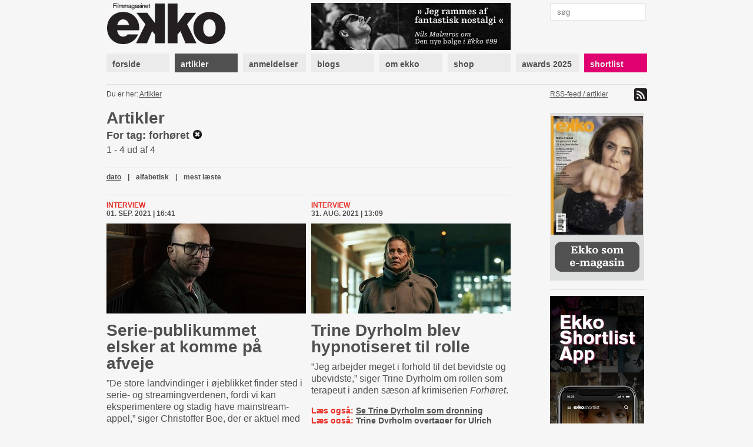

--- FILE ---
content_type: text/html; charset=utf-8
request_url: https://www.ekkofilm.dk/artikler/?tag=forh%C3%B8ret
body_size: 5395
content:
<!DOCTYPE html>
<html lang="da">

<head>
  <meta charset="utf-8">
  <title>Artikler - Filmmagasinet Ekko</title>
  <meta name="description" content="Filmmagasinet Ekko er et magasin om film og medier. Det er anmeldelser, essays, analyser og baggrund, store interviews med hjemlige såvel som internationale filmikoner – skrevet af danske og internationale kritikere, filmfolk, journalister og kulturpersonligheder.">
  <meta name="author" content="">
  
    <meta property="og:type" content="website" />
    <meta property="og:title" content="Artikler - Filmmagasinet Ekko" />
    <meta property="og:description" content="Filmmagasinet Ekko er et magasin om film og medier. Det er anmeldelser, essays, analyser og baggrund, store interviews med hjemlige såvel som internationale filmikoner – skrevet af danske og internationale kritikere, filmfolk, journalister og kulturpersonligheder." />
    <meta property="og:image" content="https://www.ekkofilm.dk/media/img/logo-og.png" />
    <meta property="og:image:width" content="200" />
    <meta property="og:image:height" content="170" />
  

  <!--<meta name="viewport" content="width=device-width, initial-scale=1, maximum-scale=1">-->

  <link rel="stylesheet" media="all" href="/media/css/font-awesome.css?_=1671531690">
  <link rel="stylesheet" media="all" href="/media/css/compiled/screen.css?_=1677925029">
  <link rel="stylesheet" media="print" href="/media/css/compiled/print.css?_=1671531690">
  <link rel="stylesheet" media="all" href="/media/css/compiled/awards.css?_=1671531690">

  <link rel="stylesheet" media="all" href="/media/css/cookieconsent.css?_=1693915640">

  

  
    <link rel="stylesheet" href="/media/dyn/custom.css?_=1481104555">
  
  
  <!--[if lt IE 9]>
    <script src="/media/js/lib/html5.js?_=1671531690"></script>
  <![endif]-->

  
    <link rel="alternate" type="application/rss+xml" title="Artikler - Filmmagasinet Ekko" href="https://www.ekkofilm.dk/feeds/artikler/">
  
  <link rel="shortcut icon" href="/media/img/favicon.ico?_=1671531690">
</head>
<body class="">

  
  <!-- Facebook Pixel Code -->
  <script type="text/javascript">
   !function(f,b,e,v,n,t,s)
   {if(f.fbq)return;n=f.fbq=function(){n.callMethod?n.callMethod.apply(n,arguments):n.queue.push(arguments)};
       if(!f._fbq)f._fbq=n;n.push=n;n.loaded=!0;n.version='2.0';
       n.queue=[];t=b.createElement(e);t.async=!0;
       t.src=v;s=b.getElementsByTagName(e)[0];
       s.parentNode.insertBefore(t,s)}(window, document,'script','https://connect.facebook.net/en_US/fbevents.js');
   fbq('consent', 'revoke');
   fbq('init', '2399655976794094');
   fbq('track', 'PageView');
  </script>
  <!-- End Facebook Pixel Code -->

  <!-- Google tag (gtag.js) -->
  <script type="text/javascript" >
   window.dataLayer = window.dataLayer || [];
   function gtag(){dataLayer.push(arguments);}
   gtag('consent', 'default', {
     'ad_storage': 'denied',
     'analytics_storage': 'denied',
     'wait_for_update': 1500,
   });
   gtag('js', new Date());
   gtag('config', 'G-D6HN03FYVE');
   gtag('set', 'ads_data_redaction', true);
  </script>

  <!-- Google Tag Manager -->
  <script>(function(w,d,s,l,i){w[l]=w[l]||[];w[l].push({'gtm.start':
  new Date().getTime(),event:'gtm.js'});var f=d.getElementsByTagName(s)[0],
  j=d.createElement(s),dl=l!='dataLayer'?'&l='+l:'';j.async=true;j.src=
  'https://www.googletagmanager.com/gtm.js?id='+i+dl;f.parentNode.insertBefore(j,f);
  })(window,document,'script','dataLayer','G-D6HN03FYVE');</script>
  <!-- End Google Tag Manager -->
  <!-- End Google tag (gtag.js) -->



  
  <script async src="https://securepubads.g.doubleclick.net/tag/js/gpt.js"></script>
  
  <script>
   window.googletag = window.googletag || {cmd: []};
   googletag.cmd.push(function() {
     googletag.pubads().setPrivacySettings({
       'restrictDataProcessing': true,
       'nonPersonalizedAds': true
     });
     
     googletag.defineSlot('/21922375/Top2', [930, 180], 'google-top2-advert').addService(googletag.pubads());
     googletag.defineSlot('/21922375/Left', [160, 600], 'google-left-advert').addService(googletag.pubads());
     googletag.defineSlot('/21922375/Right', [160, 600], 'google-right-advert').addService(googletag.pubads());
     googletag.defineSlot('/21922375/Bottom2', [930, 180], 'google-bottom2-advert').addService(googletag.pubads());

     googletag.defineSlot('/21922375/SkyscraperLeft', [160, 600], 'google-skyscraper-left-advert').addService(googletag.pubads());
     googletag.defineSlot('/21922375/SkyscraperRight', [160, 600], 'google-skyscraper-right-advert').addService(googletag.pubads());

     googletag.defineSlot('/21922375/Article', [300, 250], 'google-article-advert').addService(googletag.pubads());
     googletag.defineSlot('/21922375/Sidebar0', [160, 600], 'google-sidebar-advert0').addService(googletag.pubads());

     googletag.defineSlot('/21922375/Top', [920, 100], 'google-top-advert').addService(googletag.pubads());
     googletag.defineSlot('/21922375/Bottom', [920, 100], 'google-bottom-advert').addService(googletag.pubads());

     googletag.defineSlot('/21922375/ContentBanner1', [686, 190], 'google-content-banner1-advert').addService(googletag.pubads());
     googletag.defineSlot('/21922375/ContentBanner2', [686, 190], 'google-content-banner2-advert').addService(googletag.pubads());
     googletag.defineSlot('/21922375/ContentBanner3', [686, 190], 'google-content-banner3-advert').addService(googletag.pubads());

     googletag.defineSlot('/21922375/Sidebar', [160, 300], 'google-sidebar-advert1').addService(googletag.pubads());
     googletag.defineSlot('/21922375/Sidebar2', [160, 300], 'google-sidebar-advert2').addService(googletag.pubads());
     googletag.defineSlot('/21922375/Sidebar3', [160, 300], 'google-sidebar-advert3').addService(googletag.pubads());
     googletag.defineSlot('/21922375/Sidebar4', [160, 300], 'google-sidebar-advert4').addService(googletag.pubads());
     googletag.defineSlot('/21922375/Sidebar5', [160, 300], 'google-sidebar-advert5').addService(googletag.pubads());
     googletag.defineSlot('/21922375/SidebarGoogle', [160, 600], 'google-sidebar-adsense-advert1').addService(googletag.pubads());
     googletag.defineSlot('/21922375/SidebarGoogle2', [160, 600], 'google-sidebar-adsense-advert2').addService(googletag.pubads());

     googletag.pubads().collapseEmptyDivs();
     googletag.enableServices();
   });
  </script>



  <div class="container">
    

    
      <div class="advertContainerLeft">
        <div id="google-left-advert" class="advert">
  
</div>

  <script>
   googletag.cmd.push(function() {
     googletag.display('google-left-advert');
   });
  </script>


        <div id="google-skyscraper-left-advert" class="advert">
  
</div>

  <script>
   googletag.cmd.push(function() {
     googletag.display('google-skyscraper-left-advert');
   });
  </script>


      </div>

      <div class="advertContainerRight">
        <div id="google-right-advert" class="advert">
  
</div>

  <script>
   googletag.cmd.push(function() {
     googletag.display('google-right-advert');
   });
  </script>


        <div id="google-skyscraper-right-advert" class="advert">
  
</div>

  <script>
   googletag.cmd.push(function() {
     googletag.display('google-skyscraper-right-advert');
   });
  </script>


      </div>

      <div id="google-top2-advert" class="advert">
        <div id="google-top2-advert" class="advert">
  
</div>

  <script>
   googletag.cmd.push(function() {
     googletag.display('google-top2-advert');
   });
  </script>


      </div>
    

    

      
        <div id="google-top-advert" class="advert largeAdvert">
  
</div>

  <script>
   googletag.cmd.push(function() {
     googletag.display('google-top-advert');
   });
  </script>


      

      <div id="header">
        <div class="logo">
          <a href="/"><img src="/media/img/logo-top.png?_=1671531690"></a>
        </div>
        <div class="notice">
          
            <a href="https://www.ekkofilm.dk/udgivelser/magasinet/99/"><img src="/media/dyn/top/generated/2_339x80.png?_=1768468986"></a>
          
        </div>
        <div class="search">
          <form action="/soeg/" method="get">
            <input class="labelify" name="q" placeholder="søg"/>
          </form>
        </div>
      </div>

      <nav>
        
          <a class="item" href="/"><div>forside</div></a>
        
          <a class="item active" href="/artikler/"><div>artikler</div></a>
        
          <a class="item" href="/anmeldelser/"><div>anmeldelser</div></a>
        
          <a class="item" href="/blogs/"><div>blogs</div></a>
        
          <a class="item" href="/om/"><div>om ekko</div></a>
        
          <a class="item" href="/abonnement/"><div>shop</div></a>
        
          <a class="item" href="/awards/2025/"><div>awards 2025</div></a>
        
          <a class="item shortlist omega" href="/shortlist/"><div>shortlist</div></a>
        
      </nav>

    

    
      <div id="location">
        <div class="breadcrumb">
          Du er her: 
          
  
    <a href="/artikler/">Artikler</a>
    
  

        </div>
        <div class="feed">
          
            <a href="https://www.ekkofilm.dk/feeds/artikler/">
              RSS-feed / artikler <img src="/media/img/icon-feed.png?_=1671531690">
            </a>
          
        </div>
      </div>
    

    

<div id="articles" class="main overview ">
  
    <h1>Artikler</h1>
  
  <div class="searchTerm">For tag: forhøret <a href="/artikler/"><img src="/media/img/icon-clear.png?_=1671531690"></a></div>
  <div>1 - 4 ud af 4</div>

  
<div class="listNavigation">


<div class="pagination">
  <span class="stepLinks">
    

    

    
  </span>
</div>



  <div class="ordering">
    
    <a class="selected" href="?tag=forhøret&amp;o=date">dato</a> | 
    
    <a  href="?tag=forhøret&amp;o=alpha">alfabetisk</a> | 
    
    <a  href="?tag=forhøret&amp;o=views">mest læste</a>
    
  </div>


</div>


  

  

  <div class="firstRow">
  
    
    
<div class="article item alpha ">
  <div class="details">
    

    <a class="category" href="/artikler/kategori/interview/">Interview</a>
    <div class="published">01. sep. 2021 | 16:41</div>
  </div>

  
  <a class="plainLink" href="/artikler/serie-publikummet-elsker-at-komme-pa-afveje/">
    
    <img class="image" src="/media/dyn/article/generated/7562_339x153.jpg?_=1630507428">
    
  </a>
  

  <h1><a class="plainLink" href="/artikler/serie-publikummet-elsker-at-komme-pa-afveje/">Se&shy;rie-&#8203;pu&shy;bli&shy;kum&shy;met elsker at komme på afveje</a></h1>

  <div class="text"><p class="Brdtekst1">”De store landvindinger i øjeblikket finder sted i serie- og streamingverdenen, fordi vi kan eksperimentere og stadig have mainstream-appel,” siger Christoffer Boe, der er aktuel med Viaplay-serien <em>Forhøret</em>.</p></div>

  
  <div class="related">Læs også: <a href="/anmeldelser/forhoret-saeson-2/">Anmeldelse &ndash; Forhøret – sæson 2</a></div>
  
  <div class="related">Læs også: <a href="/artikler/trine-dyrholm-blev-hypnotiseret-til-rolle/">Trine Dyrholm blev hypnotiseret til rolle</a></div>
  
  <div class="related">Læs også: <a href="/anmeldelser/forhoret/">Anmeldelse &ndash; Forhøret</a></div>
  

</div>

    
  
    
    
<div class="article item  omega">
  <div class="details">
    

    <a class="category" href="/artikler/kategori/interview/">Interview</a>
    <div class="published">31. aug. 2021 | 13:09</div>
  </div>

  
  <a class="plainLink" href="/artikler/trine-dyrholm-blev-hypnotiseret-til-rolle/">
    
    <img class="image" src="/media/dyn/article/generated/7560_339x153.jpg?_=1630408293">
    
  </a>
  

  <h1><a class="plainLink" href="/artikler/trine-dyrholm-blev-hypnotiseret-til-rolle/">Trine Dyrholm blev hypnotiseret til rolle</a></h1>

  <div class="text"><p class="Brdtekst1">”Jeg arbejder meget i forhold til det bevidste og ubevidste,” siger Trine Dyrholm om rollen som terapeut i anden sæson af krimiserien <em>Forhøret</em>.</p></div>

  
  <div class="related">Læs også: <a href="/artikler/se-trine-dyrholm-som-dronning/">Se Trine Dyrholm som dronning</a></div>
  
  <div class="related">Læs også: <a href="/artikler/trine-dyrholm-overtager-ulrich-thomsen/">Trine Dyrholm overtager for Ulrich Thomsen</a></div>
  
  <div class="related">Læs også: <a href="/anmeldelser/forhoret/">Anmeldelse &ndash; Forhøret</a></div>
  

</div>

    
  
  </div>

  
    
    
<div class="article item alpha ">
  <div class="details">
    

    <a class="category" href="/artikler/kategori/nyhed/">Nyhed</a>
    <div class="published">02. dec. 2019 | 09:47</div>
  </div>

  
  <a class="plainLink" href="/artikler/trine-dyrholm-overtager-ulrich-thomsen/">
    
    <img class="image" src="/media/dyn/article/generated/6426_339x153.jpg?_=1575276519">
    
  </a>
  

  <h1><a class="plainLink" href="/artikler/trine-dyrholm-overtager-ulrich-thomsen/">Trine Dyrholm overtager for Ulrich Thomsen</a></h1>

  <div class="text"><p>En dansk stjerne bliver udskiftet med en anden, når Trine Dyrholm overtager hovedrollen i anden sæson af Viaplay-serien <em>Forhøret</em>, der snart går i optagelse.</p></div>

  
  <div class="related">Læs også: <a href="/anmeldelser/forhoret/">Anmeldelse &ndash; Forhøret</a></div>
  
  <div class="related">Læs også: <a href="/artikler/boe-gar-med-stjerner-i-kokkenet/">Christoffer Boe går med stjerner i køkkenet</a></div>
  
  <div class="related">Læs også: <a href="/artikler/christoffer-boe-samler-stjerner-i-ny-serie/">Christoffer Boe samler stjerner i ny serie</a></div>
  
  <div class="related">Læs også: <a href="/anmeldelser/kriger-tv2/">Anmeldelse &ndash; Kriger</a></div>
  

</div>

    
  
    
    
<div class="article item  omega">
  <div class="details">
    

    <a class="category" href="/artikler/kategori/interview/">Interview</a>
    <div class="published">17. nov. 2019 | 17:44</div>
  </div>

  
  <a class="plainLink" href="/artikler/krimigenren-giver-en-ekstrem-frihed/">
    
    <img class="image" src="/media/dyn/article/generated/6380_339x153.jpg?_=1574066435">
    
  </a>
  

  <h1><a class="plainLink" href="/artikler/krimigenren-giver-en-ekstrem-frihed/">”Krimigenren giver en ekstrem frihed”</a></h1>

  <div class="text"><p>Instruktøren Christoffer Boe mener, at Viaplay-serien <em>Forhøret</em> er lige så personlig som hans excentriske eksperimenter i begyndelsen af karrieren.</p></div>

  
  <div class="related">Læs også: <a href="/anmeldelser/forhoret/">Anmeldelse &ndash; Forhøret</a></div>
  
  <div class="related">Læs også: <a href="/artikler/boe-gar-med-stjerner-i-kokkenet/">Christoffer Boe går med stjerner i køkkenet</a></div>
  
  <div class="related">Læs også: <a href="/artikler/journal-64-er-den-mest-indtjenende-nogensinde/">Journal 64 tjener historisk mange penge</a></div>
  
  <div class="related">Læs også: <a href="/anmeldelser/journal-64/">Anmeldelse &ndash; Journal 64</a></div>
  
  <div class="related">Læs også: <a href="/anmeldelser/kriger-tv2/">Anmeldelse &ndash; Kriger</a></div>
  
  <div class="related">Læs også: <a href="/artikler/hr-boe-og-co-gar-fra-hinanden/">Hr. Boe & Co. går fra hinanden</a></div>
  

</div>

    
  

  

  
<div class="listNavigation">


<div class="pagination">
  <span class="stepLinks">
    

    

    
  </span>
</div>



  <div class="ordering">
    
    <a class="selected" href="?tag=forhøret&amp;o=date">dato</a> | 
    
    <a  href="?tag=forhøret&amp;o=alpha">alfabetisk</a> | 
    
    <a  href="?tag=forhøret&amp;o=views">mest læste</a>
    
  </div>


</div>

</div>



    <div class="sidebar">
      

      
        
<a class="dynamic box " href="http://www.ekkofilm.dk/om/laes-ekko-pa-din-tablet/">
  
    <div class="overlay"></div>
    <img src="/media/dyn/box/generated/50_165x3000.jpeg?_=1759497338">
  
</a>

        
          <div class="hr"></div>
        
      
        <div id="google-sidebar-advert0" class="advert box skyscraper">
  
    <script>
     googletag.cmd.push(function() {
       googletag.display('google-sidebar-advert0');
     });
    </script>
  
</div>

        
          <div class="hr"></div>
        
      
        
<a class="dynamic box " href="https://www.ekkofilm.dk/om/ekko-shortlist-app/">
  
    <div class="overlay"></div>
    <img src="/media/dyn/box/generated/102_165x3000.jpg?_=1603265275">
  
</a>

        
          <div class="hr"></div>
        
      
        
<div class="box newsletter">
  <h4>tilmeld nyhedsbrev</h4>
  <form class="newsletterForm" method="POST" action="/nyhedsbrev/tilmeld/">
    <div class="fields">
      
<div class="">
  Dit navn:
  <input type="text" name="name" maxlength="100" required id="id_name">
</div>

<div class="">
  Din email:
  <input type="email" name="email" required id="id_email">
</div>

<div class="">
  Hvad er 1 + 2?
  <input type="number" name="challenge" required id="id_challenge">
</div>


    </div>
    <input type="submit" value="tilmeld">
  </form>
</div>

        
          <div class="hr"></div>
        
      
        
<div class="reviews box list">
  
  <h4>Ekko anbefaler film</h4>
  

  
  <div class="item">
    <a href="/anmeldelser/the-shining/">The Shining – IMAX</a>

    
    <div class="rating">
      
      <img src="/media/img/star-black-small.png?_=1671531690">
      
      <img src="/media/img/star-black-small.png?_=1671531690">
      
      <img src="/media/img/star-black-small.png?_=1671531690">
      
      <img src="/media/img/star-black-small.png?_=1671531690">
      
      <img src="/media/img/star-black-small.png?_=1671531690">
      
      <img src="/media/img/star-black-small.png?_=1671531690">
      
    </div>
    

    
  </div>
  
  <div class="item">
    <a href="/anmeldelser/it-was-just-an-accident/">It Was Just an Accident</a>

    
    <div class="rating">
      
      <img src="/media/img/star-black-small.png?_=1671531690">
      
      <img src="/media/img/star-black-small.png?_=1671531690">
      
      <img src="/media/img/star-black-small.png?_=1671531690">
      
      <img src="/media/img/star-black-small.png?_=1671531690">
      
      <img src="/media/img/star-black-small.png?_=1671531690">
      
      <img src="/media/img/star-white-small.png?_=1671531690">
      
    </div>
    

    
  </div>
  
  <div class="item">
    <a href="/anmeldelser/affektionsvaerdi/">Affektionsværdi</a>

    
    <div class="rating">
      
      <img src="/media/img/star-black-small.png?_=1671531690">
      
      <img src="/media/img/star-black-small.png?_=1671531690">
      
      <img src="/media/img/star-black-small.png?_=1671531690">
      
      <img src="/media/img/star-black-small.png?_=1671531690">
      
      <img src="/media/img/star-black-small.png?_=1671531690">
      
      <img src="/media/img/star-white-small.png?_=1671531690">
      
    </div>
    

    
  </div>
  
  <div class="item">
    <a href="/anmeldelser/28-years-later-the-bone-temple/">28 Years Later: The Bone Temple</a>

    
    <div class="rating">
      
      <img src="/media/img/star-black-small.png?_=1671531690">
      
      <img src="/media/img/star-black-small.png?_=1671531690">
      
      <img src="/media/img/star-black-small.png?_=1671531690">
      
      <img src="/media/img/star-black-small.png?_=1671531690">
      
      <img src="/media/img/star-black-small.png?_=1671531690">
      
      <img src="/media/img/star-white-small.png?_=1671531690">
      
    </div>
    

    
  </div>
  
  <div class="item">
    <a href="/anmeldelser/100-liter-guld/">100 liter guld</a>

    
    <div class="rating">
      
      <img src="/media/img/star-black-small.png?_=1671531690">
      
      <img src="/media/img/star-black-small.png?_=1671531690">
      
      <img src="/media/img/star-black-small.png?_=1671531690">
      
      <img src="/media/img/star-black-small.png?_=1671531690">
      
      <img src="/media/img/star-black-small.png?_=1671531690">
      
      <img src="/media/img/star-white-small.png?_=1671531690">
      
    </div>
    

    
  </div>
  
  <div class="item">
    <a href="/anmeldelser/se-mod-solen/">Se mod solen</a>

    
    <div class="rating">
      
      <img src="/media/img/star-black-small.png?_=1671531690">
      
      <img src="/media/img/star-black-small.png?_=1671531690">
      
      <img src="/media/img/star-black-small.png?_=1671531690">
      
      <img src="/media/img/star-black-small.png?_=1671531690">
      
      <img src="/media/img/star-black-small.png?_=1671531690">
      
      <img src="/media/img/star-white-small.png?_=1671531690">
      
    </div>
    

    
  </div>
  
</div>

        
          <div class="hr"></div>
        
      
        
<a class="dynamic box hasSlideshow" href="/om/hvad-laver-de-med-ekko/">
  
    
      
        <img class="slideshowImage" src="/media/dyn/photo/generated/53_160x350.jpg?_=1360051610">
      
    
      
        <img class="slideshowImage" src="/media/dyn/photo/generated/54_160x350.jpg?_=1360051610">
      
    
      
        <img class="slideshowImage" src="/media/dyn/photo/generated/55_160x350.jpg?_=1360051610">
      
    
      
        <img class="slideshowImage" src="/media/dyn/photo/generated/56_160x350.jpg?_=1360051643">
      
    
      
        <img class="slideshowImage" src="/media/dyn/photo/generated/57_160x350.jpg?_=1360051643">
      
    
      
        <img class="slideshowImage" src="/media/dyn/photo/generated/58_160x350.jpg?_=1360051643">
      
    
      
        <img class="slideshowImage" src="/media/dyn/photo/generated/59_160x350.jpg?_=1360051690">
      
    
      
        <img class="slideshowImage" src="/media/dyn/photo/generated/60_160x350.jpg?_=1360051690">
      
    
      
        <img class="slideshowImage" src="/media/dyn/photo/generated/61_160x350.jpg?_=1360051690">
      
    
      
        <img class="slideshowImage" src="/media/dyn/photo/generated/62_160x350.jpg?_=1360051724">
      
    
      
        <img class="slideshowImage" src="/media/dyn/photo/generated/63_160x350.jpg?_=1360051724">
      
    
  
</a>

        
      
    </div>

    
      <div class="advertBottom">
        <div id="google-bottom-advert" class="advert largeAdvert">
  
</div>

  <script>
   googletag.cmd.push(function() {
     googletag.display('google-bottom-advert');
   });
  </script>


        <div id="google-bottom2-advert" class="advert largeAdvert">
  
</div>

  <script>
   googletag.cmd.push(function() {
     googletag.display('google-bottom2-advert');
   });
  </script>


      </div>
    
  </div>

  <div id="footer">
    <div class="container">
      <div class="logo">
        <img src="/media/img/logo-bottom.png?_=1671531690">
      </div>

      <div class="text">
        <p><strong>Filmmagasinet Ekko<br /></strong>Wildersgade 32, 2. sal<br />1408 København K<br /><br />Tlf. 8838 9292<br />CVR. 3468 8443<br /><br /><strong>Chefredaktør:</strong><br /><span>Claus Christensen</span><br /><span>2729 0011</span><br /><span>cc@ekkofilm.dk</span></p>
      </div>

      <div class="text">
        <p><strong>Sekretariat:</strong><br />Sekretariat@ekkofilm.dk<br /><br /><strong>Annoncer:<br /></strong>Merete Hellerøe<br />6111 5851<br />merete@ekkofilm.dk<br /><br /><strong>Ekko Shortlist:</strong><br /><span>8838 9292</span><br /><span>cc@ekkofilm.dk</span></p>
      </div>

      <div class="text">
        <p><a href="/abonnement/"><strong>Tegn abonnement</strong></a><br /><a href="/abonnement/lossalgssteder/"><strong>Løssalgssteder</strong></a><br /><a href="/om/annoncesalg/"><strong>Annoncesalg</strong></a><strong><br /></strong><a href="/om/om-ekko/"><strong>Om Ekko<br /></strong></a><a href="/annoncering/" target="_blank"><strong>Annoncørbetalt indhold</strong></a></p>
      </div>

      <div class="links">
        
        <a href="https://www.facebook.com/pages/Filmmagasinet-Ekko/142475479148183"><img src="/media/img/icon-facebook.png?_=1671531690"> facebook</a>
        <a href="https://twitter.com/filmmagasinekko"><img src="/media/img/icon-twitter.png?_=1671531690"> twitter</a>

        <button type="button" data-cc="c-settings">Cookie-indstillinger</button>
      </div>

      <div class="copyright">
        Artikler og informationer må ikke elektronisk kopieres eller indekseres uden tilladelse. 

Materialet må ikke bruges og distribueres i kommercielt øjemed.
      </div>
    </div>
  </div>

  <div id="printfooter">
    &copy; Filmmagasinet Ekko
  </div>

  <script type="text/javascript">
    var contentViewUrl = "/ajax/view/";
  </script>
  
  <script defer src="/media/js/lib/cookieconsent.js?_=1692624287"></script>
  <script defer src="/media/js/lib/cookieconsent-init.js?_=1693915640"></script>
  
    <script type="text/javascript" src="/media/js/lib/jquery-1.7.2.min.js?_=1671531690"></script>
  
    <script type="text/javascript" src="/media/js/lib/jquery.placeholder.min.js?_=1671531690"></script>
  
    <script type="text/javascript" src="/media/js/lib/jquery.form.js?_=1671531690"></script>
  
    <script type="text/javascript" src="/media/js/lib/jstorage.min.js?_=1671531690"></script>
  
    <script type="text/javascript" src="/media/js/common.js?_=1671531690"></script>
  
  
</body>
</html>


--- FILE ---
content_type: text/html; charset=utf-8
request_url: https://www.google.com/recaptcha/api2/aframe
body_size: 265
content:
<!DOCTYPE HTML><html><head><meta http-equiv="content-type" content="text/html; charset=UTF-8"></head><body><script nonce="R9II4tPNYHvjjlkuuDnhEg">/** Anti-fraud and anti-abuse applications only. See google.com/recaptcha */ try{var clients={'sodar':'https://pagead2.googlesyndication.com/pagead/sodar?'};window.addEventListener("message",function(a){try{if(a.source===window.parent){var b=JSON.parse(a.data);var c=clients[b['id']];if(c){var d=document.createElement('img');d.src=c+b['params']+'&rc='+(localStorage.getItem("rc::a")?sessionStorage.getItem("rc::b"):"");window.document.body.appendChild(d);sessionStorage.setItem("rc::e",parseInt(sessionStorage.getItem("rc::e")||0)+1);localStorage.setItem("rc::h",'1768917620195');}}}catch(b){}});window.parent.postMessage("_grecaptcha_ready", "*");}catch(b){}</script></body></html>